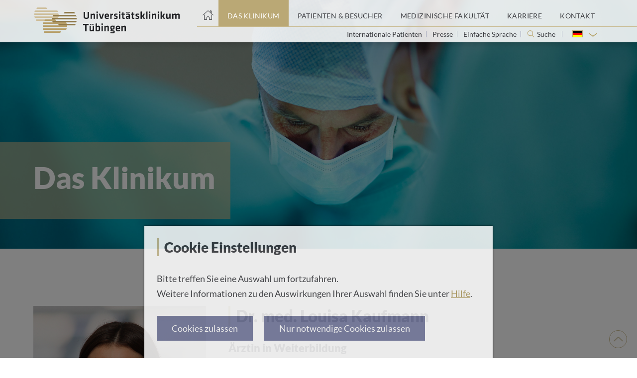

--- FILE ---
content_type: text/html; charset=UTF-8
request_url: https://www.medizin.uni-tuebingen.de/de/das-klinikum/mitarbeiter/profil/2034
body_size: 8164
content:
<!doctype html>
<html class="no-js" lang="de">
<head>
    <!--
    ____________________________________________________________

    This website is powered by
     _    ___ _  _ _  _____   ___  ___ ___   ___ ___   _   ___
    | |  |_ _| \| | |/ / __| |   \| __| _ \ |_ _/ __| /_\ | _ \
    | |__ | || .` | ' <\__ \ | |) | _||   /  | |\__ \/ _ \|   /
    |____|___|_|\_|_|\_\___/ |___/|___|_|_\ |___|___/_/ \_\_|_\

    LINKS DER ISAR GmbH
    Seitzstraße 23
    80538 München

    T: +49 89 540 455 7 - 0
    W: www.linksderisar.com
    ____________________________________________________________
    -->
    <meta charset="utf-8">
    <meta http-equiv="x-ua-compatible" content="ie=edge">
    <title>Dr. med. Louisa Kaufmann | Universitätsklinikum Tübingen</title>
    <meta name="viewport" content="width=device-width, initial-scale=1">
    <meta name="google-site-verification" content="329UyerQkR4tccu8ucNJ-LWkUJAP3q0_2f8s71Kf_1c">
    <meta name="google-site-verification" content="qpOB2ZHs5KRum-24N06msq4pUhW3kvJns7vgP8Ehd6c">
    
        
    <link rel="icon" type="image/svg" href="/favicon.svg">
    <link rel="icon" type="image/png" href="/favicon-32x32.png">
    <link rel="apple-touch-icon" href="/apple-touch-icon.png">
    <link rel="mask-icon" href="/safari-pinned-tab.svg" color="#b19c5d">

    <link rel="stylesheet" href="/theme/css/main.css?r=ebb0132d9be2c2c47e4341fe0d55d475eff6d024">
    <link rel="stylesheet" href="/theme/css/additional.css?r=ebb0132d9be2c2c47e4341fe0d55d475eff6d024">
    <link rel="stylesheet" href="/theme/css/yearpicker.css?r=ebb0132d9be2c2c47e4341fe0d55d475eff6d024">
    <link rel="stylesheet" href="/assets/main.css?r=ebb0132d9be2c2c47e4341fe0d55d475eff6d024">

    <script src="/theme/js/script.js"></script>
    <script src="/assets/frontend.js"></script>
    <script src="/theme/js/social-wall-12.js"></script>
</head>

<body class="drawer drawer--right">
    <header>
    <div class="content" aria-hidden="true">
        <a id="top"></a>
    </div>
    <div class="content header-content-wrapper">
        <button class="btn btn-search2" type="button" aria-hidden="true" id="searchoverlay-btn2">Suche</button>

        <div class="header-mobile-menu" aria-hidden="true">
            <button type="button" class="drawer-toggle drawer-hamburger">
                <span class="sr-only">Toggle navigation</span>
                <span class="drawer-hamburger-icon"></span>
            </button>
            <nav class="drawer-nav">
                <ul class="drawer-menu">
                    <li class="drawer-menu-item ">
                        <a href="https://www.medizin.uni-tuebingen.de/de">Home</a>
                    </li>

                                                                    
                                                    <li class="drawer-dropdown active">
                                <a class="drawer-menu-item" href="https://www.medizin.uni-tuebingen.de/de/das-klinikum">
                                    Das Klinikum
                                    </a><a class="drawer-dropdown-angle" data-target="#" data-toggle="dropdown" role="button" aria-expanded="false">
                                        <span class="icon expand angle_4"></span>
                                    </a>
                                
                                <ul class="drawer-dropdown-menu">
                                    <li>
                                                                                    <div>Auf dieser Seite</div>
                                            <ul class="header-top-nav-submenu-anchors">
                                                                                                    <li class="drawer-menu-item drawer-menu-anchor">
                                                        <a href="https://www.medizin.uni-tuebingen.de/de/das-klinikum#einrichtungen-a-z">Alle Einrichtungen von A bis Z</a>
                                                    </li>
                                                                                                    <li class="drawer-menu-item drawer-menu-anchor">
                                                        <a href="https://www.medizin.uni-tuebingen.de/de/das-klinikum#mehr-klinikum">Mehr über das Klinikum</a>
                                                    </li>
                                                                                                    <li class="drawer-menu-item drawer-menu-anchor">
                                                        <a href="https://www.medizin.uni-tuebingen.de/de/das-klinikum#leitung-und-verwaltung">Leitung und Verwaltung</a>
                                                    </li>
                                                                                                    <li class="drawer-menu-item drawer-menu-anchor">
                                                        <a href="https://www.medizin.uni-tuebingen.de/de/das-klinikum#daten-und-fakten">Daten und Fakten</a>
                                                    </li>
                                                                                                    <li class="drawer-menu-item drawer-menu-anchor">
                                                        <a href="https://www.medizin.uni-tuebingen.de/de/das-klinikum#radio-tv">Wir in den Medien</a>
                                                    </li>
                                                                                                    <li class="drawer-menu-item drawer-menu-anchor">
                                                        <a href="https://www.medizin.uni-tuebingen.de/de/das-klinikum#pressemeldungen">Pressemeldungen</a>
                                                    </li>
                                                                                                    <li class="drawer-menu-item drawer-menu-anchor">
                                                        <a href="https://www.medizin.uni-tuebingen.de/de/das-klinikum#veranstaltungen">Veranstaltungen</a>
                                                    </li>
                                                                                            </ul>
                                                                                                                            <div>Weitere Themen</div>
                                            <ul class="header-top-nav-submenu-links">
                                                                                                    <li class="drawer-menu-item">
                                                        <a href="https://www.medizin.uni-tuebingen.de/de/das-klinikum/bauprojekte">Bauprojekte</a>
                                                    </li>
                                                                                                    <li class="drawer-menu-item">
                                                        <a href="https://www.medizin.uni-tuebingen.de/de/das-klinikum/leitbild">Leitbild</a>
                                                    </li>
                                                                                                    <li class="drawer-menu-item">
                                                        <a href="https://www.medizin.uni-tuebingen.de/de/das-klinikum/qualitaet">Qualität</a>
                                                    </li>
                                                                                                    <li class="drawer-menu-item">
                                                        <a href="https://www.medizin.uni-tuebingen.de/de/das-klinikum/ernaehrungsmanagement-am-klinikum">Ernährung am Klinikum</a>
                                                    </li>
                                                                                                    <li class="drawer-menu-item">
                                                        <a href="https://www.medizin.uni-tuebingen.de/de/das-klinikum/pflege-am-klinikum">Pflege am Klinikum</a>
                                                    </li>
                                                                                                    <li class="drawer-menu-item">
                                                        <a href="https://www.medizin.uni-tuebingen.de/de/das-klinikum/nachhaltigkeit-am-klinikum">Nachhaltigkeit am Klinikum</a>
                                                    </li>
                                                                                                    <li class="drawer-menu-item">
                                                        <a href="https://www.medizin.uni-tuebingen.de/de/das-klinikum/datenschutz-am-klinikum">Datenschutz am Klinikum</a>
                                                    </li>
                                                                                            </ul>
                                                                            </li>
                                </ul>
                            </li>
                                                                                            
                                                    <li class="drawer-dropdown ">
                                <a class="drawer-menu-item" href="https://www.medizin.uni-tuebingen.de/de/patienten-und-besucher">
                                    Patienten &amp; Besucher
                                    </a><a class="drawer-dropdown-angle" data-target="#" data-toggle="dropdown" role="button" aria-expanded="false">
                                        <span class="icon expand angle_4"></span>
                                    </a>
                                
                                <ul class="drawer-dropdown-menu">
                                    <li>
                                                                                    <div>Auf dieser Seite</div>
                                            <ul class="header-top-nav-submenu-anchors">
                                                                                                    <li class="drawer-menu-item drawer-menu-anchor">
                                                        <a href="https://www.medizin.uni-tuebingen.de/de/patienten-und-besucher#behandlung-aufenthalt">Behandlung und Aufenthalt</a>
                                                    </li>
                                                                                                    <li class="drawer-menu-item drawer-menu-anchor">
                                                        <a href="https://www.medizin.uni-tuebingen.de/de/patienten-und-besucher#weitere_informationen">Orientierung vor Ort</a>
                                                    </li>
                                                                                                    <li class="drawer-menu-item drawer-menu-anchor">
                                                        <a href="https://www.medizin.uni-tuebingen.de/de/patienten-und-besucher#einrichtungsfinder">Klinik-Finder</a>
                                                    </li>
                                                                                                    <li class="drawer-menu-item drawer-menu-anchor">
                                                        <a href="https://www.medizin.uni-tuebingen.de/de/patienten-und-besucher#puls">Magazin PULS</a>
                                                    </li>
                                                                                                    <li class="drawer-menu-item drawer-menu-anchor">
                                                        <a href="https://www.medizin.uni-tuebingen.de/de/patienten-und-besucher#social-news">Social News Feed</a>
                                                    </li>
                                                                                                    <li class="drawer-menu-item drawer-menu-anchor">
                                                        <a href="https://www.medizin.uni-tuebingen.de/de/patienten-und-besucher#klinische-studien">Klinische Studien</a>
                                                    </li>
                                                                                            </ul>
                                                                                                                            <div>Weitere Themen</div>
                                            <ul class="header-top-nav-submenu-links">
                                                                                                    <li class="drawer-menu-item">
                                                        <a href="https://www.medizin.uni-tuebingen.de/de/patienten-und-besucher/sozialberatung-und-pflegeueberleitung">Sozialberatung und Pflegeüberleitung</a>
                                                    </li>
                                                                                                    <li class="drawer-menu-item">
                                                        <a href="https://www.medizin.uni-tuebingen.de/de/patienten-und-besucher/kunst-und-kultur">Kunst und Kultur</a>
                                                    </li>
                                                                                                    <li class="drawer-menu-item">
                                                        <a href="https://www.medizin.uni-tuebingen.de/de/patienten-und-besucher/Selbsthilfegruppen">Selbsthilfegruppen</a>
                                                    </li>
                                                                                                    <li class="drawer-menu-item">
                                                        <a href="https://www.medizin.uni-tuebingen.de/de/patienten-und-besucher/rauchfreies-klinikum">Rauchfreies Klinikum</a>
                                                    </li>
                                                                                                    <li class="drawer-menu-item">
                                                        <a href="https://www.medizin.uni-tuebingen.de/de/patienten-und-besucher/behandlungskosten-und-wahlleistungen">Behandlungskosten und Wahlleistungen</a>
                                                    </li>
                                                                                                    <li class="drawer-menu-item">
                                                        <a href="https://www.medizin.uni-tuebingen.de/de/patienten-und-besucher/aufklaerung-beratung-verfuegung">Aufklärung und Einwilligung</a>
                                                    </li>
                                                                                            </ul>
                                                                            </li>
                                </ul>
                            </li>
                                                                                            
                                                    <li class="drawer-dropdown ">
                                <a class="drawer-menu-item" href="https://www.medizin.uni-tuebingen.de/de/medizinische-fakultaet">
                                    Medizinische Fakultät
                                    </a><a class="drawer-dropdown-angle" data-target="#" data-toggle="dropdown" role="button" aria-expanded="false">
                                        <span class="icon expand angle_4"></span>
                                    </a>
                                
                                <ul class="drawer-dropdown-menu">
                                    <li>
                                                                                                                            <div>Weitere Themen</div>
                                            <ul class="header-top-nav-submenu-links">
                                                                                                    <li class="drawer-menu-item">
                                                        <a href="https://www.medizin.uni-tuebingen.de/de/medizinische-fakultaet/forschung">Forschung</a>
                                                    </li>
                                                                                                    <li class="drawer-menu-item">
                                                        <a href="https://www.medizin.uni-tuebingen.de/de/medizinische-fakultaet/studium-und-lehre">Studium und Lehre</a>
                                                    </li>
                                                                                                    <li class="drawer-menu-item">
                                                        <a href="https://www.medizin.uni-tuebingen.de/de/medizinische-fakultaet/struktur-und-berufung">Struktur und Berufungen</a>
                                                    </li>
                                                                                                    <li class="drawer-menu-item">
                                                        <a href="https://www.medizin.uni-tuebingen.de/de/medizinische-fakultaet/leitung-und-verwaltung">Fakultät von A bis Z</a>
                                                    </li>
                                                                                            </ul>
                                                                            </li>
                                </ul>
                            </li>
                                                                                            
                                                    <li class="drawer-dropdown ">
                                <a class="drawer-menu-item" href="https://www.medizin.uni-tuebingen.de/de/karriere">
                                    Karriere
                                    </a><a class="drawer-dropdown-angle" data-target="#" data-toggle="dropdown" role="button" aria-expanded="false">
                                        <span class="icon expand angle_4"></span>
                                    </a>
                                
                                <ul class="drawer-dropdown-menu">
                                    <li>
                                                                                    <div>Auf dieser Seite</div>
                                            <ul class="header-top-nav-submenu-anchors">
                                                                                                    <li class="drawer-menu-item drawer-menu-anchor">
                                                        <a href="https://www.medizin.uni-tuebingen.de/de/karriere#offene">Offene Stellen</a>
                                                    </li>
                                                                                                    <li class="drawer-menu-item drawer-menu-anchor">
                                                        <a href="https://www.medizin.uni-tuebingen.de/de/karriere#bewerbung">Bewerbung und Ihr Einstieg</a>
                                                    </li>
                                                                                                    <li class="drawer-menu-item drawer-menu-anchor">
                                                        <a href="https://www.medizin.uni-tuebingen.de/de/karriere#karrierewege">Ihre Karrierewege</a>
                                                    </li>
                                                                                                    <li class="drawer-menu-item drawer-menu-anchor">
                                                        <a href="https://www.medizin.uni-tuebingen.de/de/karriere#aerztefortbildungen">Fortbildungen</a>
                                                    </li>
                                                                                                    <li class="drawer-menu-item drawer-menu-anchor">
                                                        <a href="https://www.medizin.uni-tuebingen.de/de/karriere#arbeitgeber">Klinikum und Medizinische Fakultät als Arbeitgeber</a>
                                                    </li>
                                                                                            </ul>
                                                                                                                            <div>Weitere Themen</div>
                                            <ul class="header-top-nav-submenu-links">
                                                                                                    <li class="drawer-menu-item">
                                                        <a href="https://www.medizin.uni-tuebingen.de/de/karriere/ausbildungsberufe">Ausbildungsberufe</a>
                                                    </li>
                                                                                                    <li class="drawer-menu-item">
                                                        <a href="https://www.medizin.uni-tuebingen.de/de/karriere/praktikum-hiwi">Praktikum / HIWI am Klinikum</a>
                                                    </li>
                                                                                                    <li class="drawer-menu-item">
                                                        <a href="https://www.medizin.uni-tuebingen.de/de/karriere/internationale-pflegekraefte">Internationale Pflegekräfte</a>
                                                    </li>
                                                                                                    <li class="drawer-menu-item">
                                                        <a href="https://www.medizin.uni-tuebingen.de/de/karriere/faq-bewerbung">FAQ Bewerbung</a>
                                                    </li>
                                                                                                    <li class="drawer-menu-item">
                                                        <a href="https://www.medizin.uni-tuebingen.de/de/karriere/fsj-bfd">FSJ und BFD am Klinikum</a>
                                                    </li>
                                                                                            </ul>
                                                                            </li>
                                </ul>
                            </li>
                                                                                            
                                                    <li class="drawer-dropdown ">
                                <a class="drawer-menu-item" href="https://www.medizin.uni-tuebingen.de/de/kontakt">
                                    Kontakt
                                    </a><a class="drawer-dropdown-angle" data-target="#" data-toggle="dropdown" role="button" aria-expanded="false">
                                        <span class="icon expand angle_4"></span>
                                    </a>
                                
                                <ul class="drawer-dropdown-menu">
                                    <li>
                                                                                    <div>Auf dieser Seite</div>
                                            <ul class="header-top-nav-submenu-anchors">
                                                                                                    <li class="drawer-menu-item drawer-menu-anchor">
                                                        <a href="https://www.medizin.uni-tuebingen.de/de/kontakt#Notfall">Kontaktaufnahme am Klinikum</a>
                                                    </li>
                                                                                                    <li class="drawer-menu-item drawer-menu-anchor">
                                                        <a href="https://www.medizin.uni-tuebingen.de/de/kontakt#anfahrt">Anfahrt</a>
                                                    </li>
                                                                                                    <li class="drawer-menu-item drawer-menu-anchor">
                                                        <a href="https://www.medizin.uni-tuebingen.de/de/kontakt#kontakt-aerzte">Kontakt für Ärzte, Ärztinnen und medizinisches Personal</a>
                                                    </li>
                                                                                                    <li class="drawer-menu-item drawer-menu-anchor">
                                                        <a href="https://www.medizin.uni-tuebingen.de/de/kontakt#weitere-kontakte">Kontakt für Patientinnen, Patienten, Angehörige und Spendeninteressierte</a>
                                                    </li>
                                                                                                    <li class="drawer-menu-item drawer-menu-anchor">
                                                        <a href="https://www.medizin.uni-tuebingen.de/de/kontakt#einrichtungen-a-z">Alle Einrichtungen von A bis Z</a>
                                                    </li>
                                                                                                    <li class="drawer-menu-item drawer-menu-anchor">
                                                        <a href="https://www.medizin.uni-tuebingen.de/de/kontakt#leitung">Leitung und Verwaltung</a>
                                                    </li>
                                                                                                    <li class="drawer-menu-item drawer-menu-anchor">
                                                        <a href="https://www.medizin.uni-tuebingen.de/de/kontakt#medienkontakt-newsletter">Medienkontakt und Newsletter</a>
                                                    </li>
                                                                                            </ul>
                                                                                                                            <div>Weitere Themen</div>
                                            <ul class="header-top-nav-submenu-links">
                                                                                                    <li class="drawer-menu-item">
                                                        <a href="https://www.medizin.uni-tuebingen.de/de/kontakt/spenden-und-sponsoring">Spenden und Sponsoring</a>
                                                    </li>
                                                                                                    <li class="drawer-menu-item">
                                                        <a href="https://www.medizin.uni-tuebingen.de/de/kontakt/meinungsecho">Meinungsecho</a>
                                                    </li>
                                                                                            </ul>
                                                                            </li>
                                </ul>
                            </li>
                                                            </ul>
                <div class="mobile-nav-bottom">
                    <div class="footer-social-media">
                        <a href="https://www.youtube.com/channel/UCS_4R0wdfVZNMfY0g8kjwWg">
                            <div class="icon youtube"></div>
                        </a>
                        <a href="https://www.facebook.com/uniklinikum.tuebingen/">
                            <div class="icon facebook"></div>
                        </a>
                        <a href="https://www.instagram.com/uniklinikum.tuebingen/">
                            <div class="icon instagram"></div>
                        </a>
                        <a href="https://www.xing.com/companies/universit%C3%A4tsklinikumt%C3%BCbingen">
                            <div class="icon xing"></div>
                        </a>
                    </div>

                    <ul class="drawer-secondary-menu">
                        <li class="drawer-dropdown">
                            <a class="drawer-menu-item" data-target="#" data-toggle="dropdown" role="button" aria-expanded="false" href="#">
                                <span class="icon world"></span>Deutsch
                                <i class="icon lang-de"></i>
                                <span class="icon expand angle_4-white"></span>
                            </a>
                            <ul class="drawer-dropdown-menu">
                                                                                                                                                                                <li class="drawer-menu-item">
                                            <a href="https://www.medizin.uni-tuebingen.de/en-de/das-klinikum/mitarbeiter/profil/2034">English
                                                                                                    <i class="icon lang-en"></i>
                                                                                            </a>
                                        </li>
                                                                                                </ul>
                        </li>
                        <li class="drawer-menu-item"><a href="/de/kontakt/impressum">Impressum</a></li>
                        <li class="drawer-menu-item"><a href="/de/kontakt/datenschutz">Datenschutz</a></li>
                    </ul>
                </div>
            </nav>
        </div>
        <div class="col header-logo">
            <a href="https://www.medizin.uni-tuebingen.de/de">
                        
    
                
<img srcset="
                                                            https://www.medizin.uni-tuebingen.de/cache/images/e/f/e/9/d/efe9ddbf8e8e42db8618d929dc3b734f93ce0374.png 2x                                                                                             " class=" " src="https://www.medizin.uni-tuebingen.de/cache/images/7/e/7/5/2/7e75277236d6e589f3db1dced5999b2a90e9b644.png" alt="Logo des Universitätsklinikums Tübingen" oncontextmenu="return false;">
            </a>
        </div>
        <a class="sr-only" href="#pagecontent">Springe zum Hauptteil</a>
        <div class="col header-top-nav">
            <nav aria-label="Hauptnavigation">
                <ul>
                    <li class="header-home-icon ">
                        <a href="https://www.medizin.uni-tuebingen.de/de" aria-label="Startseite"></a>
                    </li>

                                                                    
                        <li class="active">
                            
<a href="https://www.medizin.uni-tuebingen.de/de/das-klinikum" class="  " aria-label="Link zum Portal das Klinikum"><span>Das Klinikum</span></a>
                                                            <div class="header-top-nav-submenu">
                                                                            <div>Auf dieser Seite</div>
                                        <ul class="header-top-nav-submenu-anchors">
                                                                                            <li>
                                                    <a href="https://www.medizin.uni-tuebingen.de/de/das-klinikum#einrichtungen-a-z">Alle Einrichtungen von A bis Z</a>
                                                </li>
                                                                                            <li>
                                                    <a href="https://www.medizin.uni-tuebingen.de/de/das-klinikum#mehr-klinikum">Mehr über das Klinikum</a>
                                                </li>
                                                                                            <li>
                                                    <a href="https://www.medizin.uni-tuebingen.de/de/das-klinikum#leitung-und-verwaltung">Leitung und Verwaltung</a>
                                                </li>
                                                                                            <li>
                                                    <a href="https://www.medizin.uni-tuebingen.de/de/das-klinikum#daten-und-fakten">Daten und Fakten</a>
                                                </li>
                                                                                            <li>
                                                    <a href="https://www.medizin.uni-tuebingen.de/de/das-klinikum#radio-tv">Wir in den Medien</a>
                                                </li>
                                                                                            <li>
                                                    <a href="https://www.medizin.uni-tuebingen.de/de/das-klinikum#pressemeldungen">Pressemeldungen</a>
                                                </li>
                                                                                            <li>
                                                    <a href="https://www.medizin.uni-tuebingen.de/de/das-klinikum#veranstaltungen">Veranstaltungen</a>
                                                </li>
                                                                                    </ul>
                                                                                                                <div>Weitere Themen</div>
                                        <ul class="header-top-nav-submenu-links">
                                                                                            <li>
                                                    <a href="https://www.medizin.uni-tuebingen.de/de/das-klinikum/bauprojekte">Bauprojekte</a>
                                                </li>
                                                                                            <li>
                                                    <a href="https://www.medizin.uni-tuebingen.de/de/das-klinikum/leitbild">Leitbild</a>
                                                </li>
                                                                                            <li>
                                                    <a href="https://www.medizin.uni-tuebingen.de/de/das-klinikum/qualitaet">Qualität</a>
                                                </li>
                                                                                            <li>
                                                    <a href="https://www.medizin.uni-tuebingen.de/de/das-klinikum/ernaehrungsmanagement-am-klinikum">Ernährung am Klinikum</a>
                                                </li>
                                                                                            <li>
                                                    <a href="https://www.medizin.uni-tuebingen.de/de/das-klinikum/pflege-am-klinikum">Pflege am Klinikum</a>
                                                </li>
                                                                                            <li>
                                                    <a href="https://www.medizin.uni-tuebingen.de/de/das-klinikum/nachhaltigkeit-am-klinikum">Nachhaltigkeit am Klinikum</a>
                                                </li>
                                                                                            <li>
                                                    <a href="https://www.medizin.uni-tuebingen.de/de/das-klinikum/datenschutz-am-klinikum">Datenschutz am Klinikum</a>
                                                </li>
                                                                                    </ul>
                                                                    </div>
                                                    </li>
                                                                    
                        <li class="">
                            
<a href="https://www.medizin.uni-tuebingen.de/de/patienten-und-besucher" class="  " aria-label="Link zum Portal Patienten und Besucher"><span>Patienten &amp; Besucher</span></a>
                                                            <div class="header-top-nav-submenu">
                                                                            <div>Auf dieser Seite</div>
                                        <ul class="header-top-nav-submenu-anchors">
                                                                                            <li>
                                                    <a href="https://www.medizin.uni-tuebingen.de/de/patienten-und-besucher#behandlung-aufenthalt">Behandlung und Aufenthalt</a>
                                                </li>
                                                                                            <li>
                                                    <a href="https://www.medizin.uni-tuebingen.de/de/patienten-und-besucher#weitere_informationen">Orientierung vor Ort</a>
                                                </li>
                                                                                            <li>
                                                    <a href="https://www.medizin.uni-tuebingen.de/de/patienten-und-besucher#einrichtungsfinder">Klinik-Finder</a>
                                                </li>
                                                                                            <li>
                                                    <a href="https://www.medizin.uni-tuebingen.de/de/patienten-und-besucher#puls">Magazin PULS</a>
                                                </li>
                                                                                            <li>
                                                    <a href="https://www.medizin.uni-tuebingen.de/de/patienten-und-besucher#social-news">Social News Feed</a>
                                                </li>
                                                                                            <li>
                                                    <a href="https://www.medizin.uni-tuebingen.de/de/patienten-und-besucher#klinische-studien">Klinische Studien</a>
                                                </li>
                                                                                    </ul>
                                                                                                                <div>Weitere Themen</div>
                                        <ul class="header-top-nav-submenu-links">
                                                                                            <li>
                                                    <a href="https://www.medizin.uni-tuebingen.de/de/patienten-und-besucher/sozialberatung-und-pflegeueberleitung">Sozialberatung und Pflegeüberleitung</a>
                                                </li>
                                                                                            <li>
                                                    <a href="https://www.medizin.uni-tuebingen.de/de/patienten-und-besucher/kunst-und-kultur">Kunst und Kultur</a>
                                                </li>
                                                                                            <li>
                                                    <a href="https://www.medizin.uni-tuebingen.de/de/patienten-und-besucher/Selbsthilfegruppen">Selbsthilfegruppen</a>
                                                </li>
                                                                                            <li>
                                                    <a href="https://www.medizin.uni-tuebingen.de/de/patienten-und-besucher/rauchfreies-klinikum">Rauchfreies Klinikum</a>
                                                </li>
                                                                                            <li>
                                                    <a href="https://www.medizin.uni-tuebingen.de/de/patienten-und-besucher/behandlungskosten-und-wahlleistungen">Behandlungskosten und Wahlleistungen</a>
                                                </li>
                                                                                            <li>
                                                    <a href="https://www.medizin.uni-tuebingen.de/de/patienten-und-besucher/aufklaerung-beratung-verfuegung">Aufklärung und Einwilligung</a>
                                                </li>
                                                                                    </ul>
                                                                    </div>
                                                    </li>
                                                                    
                        <li class="">
                            
<a href="https://www.medizin.uni-tuebingen.de/de/medizinische-fakultaet" class="  " aria-label="Link zum Portal der Medizinischen Fakultät"><span>Medizinische Fakultät</span></a>
                                                            <div class="header-top-nav-submenu">
                                                                                                                <div>Weitere Themen</div>
                                        <ul class="header-top-nav-submenu-links">
                                                                                            <li>
                                                    <a href="https://www.medizin.uni-tuebingen.de/de/medizinische-fakultaet/forschung">Forschung</a>
                                                </li>
                                                                                            <li>
                                                    <a href="https://www.medizin.uni-tuebingen.de/de/medizinische-fakultaet/studium-und-lehre">Studium und Lehre</a>
                                                </li>
                                                                                            <li>
                                                    <a href="https://www.medizin.uni-tuebingen.de/de/medizinische-fakultaet/struktur-und-berufung">Struktur und Berufungen</a>
                                                </li>
                                                                                            <li>
                                                    <a href="https://www.medizin.uni-tuebingen.de/de/medizinische-fakultaet/leitung-und-verwaltung">Fakultät von A bis Z</a>
                                                </li>
                                                                                    </ul>
                                                                    </div>
                                                    </li>
                                                                    
                        <li class="">
                            
<a href="https://www.medizin.uni-tuebingen.de/de/karriere" class="  " aria-label="Link zum Portal Karriere"><span>Karriere</span></a>
                                                            <div class="header-top-nav-submenu">
                                                                            <div>Auf dieser Seite</div>
                                        <ul class="header-top-nav-submenu-anchors">
                                                                                            <li>
                                                    <a href="https://www.medizin.uni-tuebingen.de/de/karriere#offene">Offene Stellen</a>
                                                </li>
                                                                                            <li>
                                                    <a href="https://www.medizin.uni-tuebingen.de/de/karriere#bewerbung">Bewerbung und Ihr Einstieg</a>
                                                </li>
                                                                                            <li>
                                                    <a href="https://www.medizin.uni-tuebingen.de/de/karriere#karrierewege">Ihre Karrierewege</a>
                                                </li>
                                                                                            <li>
                                                    <a href="https://www.medizin.uni-tuebingen.de/de/karriere#aerztefortbildungen">Fortbildungen</a>
                                                </li>
                                                                                            <li>
                                                    <a href="https://www.medizin.uni-tuebingen.de/de/karriere#arbeitgeber">Klinikum und Medizinische Fakultät als Arbeitgeber</a>
                                                </li>
                                                                                    </ul>
                                                                                                                <div>Weitere Themen</div>
                                        <ul class="header-top-nav-submenu-links">
                                                                                            <li>
                                                    <a href="https://www.medizin.uni-tuebingen.de/de/karriere/ausbildungsberufe">Ausbildungsberufe</a>
                                                </li>
                                                                                            <li>
                                                    <a href="https://www.medizin.uni-tuebingen.de/de/karriere/praktikum-hiwi">Praktikum / HIWI am Klinikum</a>
                                                </li>
                                                                                            <li>
                                                    <a href="https://www.medizin.uni-tuebingen.de/de/karriere/internationale-pflegekraefte">Internationale Pflegekräfte</a>
                                                </li>
                                                                                            <li>
                                                    <a href="https://www.medizin.uni-tuebingen.de/de/karriere/faq-bewerbung">FAQ Bewerbung</a>
                                                </li>
                                                                                            <li>
                                                    <a href="https://www.medizin.uni-tuebingen.de/de/karriere/fsj-bfd">FSJ und BFD am Klinikum</a>
                                                </li>
                                                                                    </ul>
                                                                    </div>
                                                    </li>
                                                                    
                        <li class="">
                            
<a href="https://www.medizin.uni-tuebingen.de/de/kontakt" class="  " aria-label="Link zum Portal Kontaktinformationen"><span>Kontakt</span></a>
                                                            <div class="header-top-nav-submenu">
                                                                            <div>Auf dieser Seite</div>
                                        <ul class="header-top-nav-submenu-anchors">
                                                                                            <li>
                                                    <a href="https://www.medizin.uni-tuebingen.de/de/kontakt#Notfall">Kontaktaufnahme am Klinikum</a>
                                                </li>
                                                                                            <li>
                                                    <a href="https://www.medizin.uni-tuebingen.de/de/kontakt#anfahrt">Anfahrt</a>
                                                </li>
                                                                                            <li>
                                                    <a href="https://www.medizin.uni-tuebingen.de/de/kontakt#kontakt-aerzte">Kontakt für Ärzte, Ärztinnen und medizinisches Personal</a>
                                                </li>
                                                                                            <li>
                                                    <a href="https://www.medizin.uni-tuebingen.de/de/kontakt#weitere-kontakte">Kontakt für Patientinnen, Patienten, Angehörige und Spendeninteressierte</a>
                                                </li>
                                                                                            <li>
                                                    <a href="https://www.medizin.uni-tuebingen.de/de/kontakt#einrichtungen-a-z">Alle Einrichtungen von A bis Z</a>
                                                </li>
                                                                                            <li>
                                                    <a href="https://www.medizin.uni-tuebingen.de/de/kontakt#leitung">Leitung und Verwaltung</a>
                                                </li>
                                                                                            <li>
                                                    <a href="https://www.medizin.uni-tuebingen.de/de/kontakt#medienkontakt-newsletter">Medienkontakt und Newsletter</a>
                                                </li>
                                                                                    </ul>
                                                                                                                <div>Weitere Themen</div>
                                        <ul class="header-top-nav-submenu-links">
                                                                                            <li>
                                                    <a href="https://www.medizin.uni-tuebingen.de/de/kontakt/spenden-und-sponsoring">Spenden und Sponsoring</a>
                                                </li>
                                                                                            <li>
                                                    <a href="https://www.medizin.uni-tuebingen.de/de/kontakt/meinungsecho">Meinungsecho</a>
                                                </li>
                                                                                    </ul>
                                                                    </div>
                                                    </li>
                                    </ul>
            </nav>
            <div class="header-site-options">
                                    
<a href="https://www.medizin.uni-tuebingen.de/de/patienten-und-besucher/patienten-aus-dem-ausland" class="  " aria-label="Link zur Seite für Internationale Patienten">
                                                            Internationale Patienten
                                    </a>                    <hr aria-hidden="true">
                                    
<a href="https://www.medizin.uni-tuebingen.de/de/kontakt/Medienkontakt" class="  " aria-label="Link zur Seite für Journalisten">
                                                            Presse
                                    </a>                    <hr aria-hidden="true">
                                    
<a href="https://www.medizin.uni-tuebingen.de/de/das-klinikum/einfache-sprache" class="  " aria-label="Link zur Seite in einfacher Sprache">
                                                            Einfache Sprache
                                    </a>                    <hr aria-hidden="true">
                
                <button class="header-search-sm" type="button" aria-label="Suche öffnen" id="searchoverlay-btn">
                    Suche
                </button>

                                    <hr aria-hidden="true">
                    <div class="dropdown dropdown-lang">
                        <button id="dLabel" type="button" data-toggle="dropdown" aria-haspopup="true" aria-expanded="false" class="dropdown-toggle">
                                                            <i class="icon lang-de"></i>
                                                        <span class="icon expand angle_4"></span>
                        </button>
                        <ul class="dropdown-menu dropdown-menu-lang" aria-labelledby="dLabel">
                                                            <li><a href="https://www.medizin.uni-tuebingen.de/de/das-klinikum/mitarbeiter/profil/2034">
                                                                            <i class="icon lang-de"></i>
                                                                        Deutsch</a>
                                </li>
                                                            <li><a href="https://www.medizin.uni-tuebingen.de/en-de/das-klinikum/mitarbeiter/profil/2034">
                                                                            <i class="icon lang-en"></i>
                                                                        English</a>
                                </li>
                                                    </ul>
                    </div>
                            </div>
        </div>
    </div>

    <div class="search-overlay" id="js-search-overlay">
        <button class="icon x_black" id="searchoverlay-closebtn"></button>
        <script>
    window.search = {
        placeholder : "Suchbegriff, Name des Arztes, Fachgebiet, ...",
        button : "Suchen",
        noResults : "Keine Ergebnisse",
        websites : "Webseiten",
        people : "Ärzte und Wissenschaftler",
        institutions : "Einrichtungen",
    };
</script>
<div>
    <brick-search></brick-search>
</div>
    </div>
</header>
    <main id="pagecontent">
        <div class="main-content">
            <style>
    .header-site-options a,
    .header-site-options button {
        color: #3C3D41 !important;
        font-size: 1.4rem !important;
    }
    .lang-en, .lang-de {
        height: 20px !important;
    }
    .header-home-icon a:after {
        top: 18px !important;
    }
</style><section class="hero hero-extended-sm" style="background-image: url(https://www.medizin.uni-tuebingen.de/cache/images/9/0/a/a/f/90aafa1c013b9357ac6967a49d2e038e4e30f053.jpeg)" oncontextmenu="return false;">
    <div class="content">
        <div class="col hero-main-title-container">
            <div class="hero-main-title">
                <h1>
                    <span class="hero-heading-big">Das Klinikum</span>
                                    </h1>
            </div>
        </div>

        
            </div>
    <script>
        $(document).ready(function() {
            const heroInfoBoxHeight = parseInt( $(".hero-info-box").height() + 50 ); // 50px is the current padding
            const headerPanelHeight = parseInt($(".hero-extended-sm").height()) - parseInt($(".header-content-wrapper").height());

            if(heroInfoBoxHeight > headerPanelHeight) {
                $('.hero-info-box').css({
                    'max-height': '360px',
                    'overflow-y': 'scroll'
                });
            }
        });
    </script>
</section><section class="free-content ">
                <div class="content">
                                                    
<section class="employee-profil">
    <div class="content">
        <div class="col-4">
            <img class="w-[362px] h-[347px] object-cover object-center" src="https://www.medizin.uni-tuebingen.de/storage/2219/rgrS5JJOEUQZNZ0UMlAPHflq0PmjOL3Dl2nkdFWh.jpeg" alt="Dr. med. Louisa Kaufmann" oncontextmenu="return false;">
        </div>
        <div class="col-8">
            <div class="employee-overview">
                <h2>
                    Dr. med. Louisa Kaufmann

                                    </h2>

                <h3>Ärztin in Weiterbildung</h3>
                <p></p>
            </div>

            <div class="row">
                <div class="col-6 employee-details">
                    <h4>Kontakt</h4>
                    
                    
                                    </div>
                <div class="col-6 employee-details">
                    <h4>Klinik / Institut / Zentrum</h4>
                    <ul class="list-arrows-color">
                                                    <li>
                                <a href="https://www.medizin.uni-tuebingen.de/de/das-klinikum/einrichtungen/kliniken/medizinische-klinik/innere-medizin-ii">
                                    Innere Medizin II - Hämatologie, Onkologie, klinische Immunologie und Rheumatologie
                                </a>
                            </li>
                                            </ul>
                </div>
            </div>
        </div>

        <div class="col-12 js-accordion" data-accordion-prefix-classes="uni-accordion-big">
            
            
            
            
            
                            <div class="js-accordion__panel">
                    <h3 class="js-accordion__header hidden"><span>Ausbildung &amp; beruflicher Werdegang</span></h3>
                    <div class="col-12">
                        <ul class="[&amp;:has(&gt;li:only-child)_.js-line]:hidden space-y-12">
                                                            <li class="relative grid grid-cols-[calc(120px+((100%-360px)/12*4))_24px_1fr] gap-x-10">
                                    <div class="text-ukt-gray text-right text-[20px]">
                                        Mai 2019
                                    </div>

                                    <div class="relative">
                                        <div class="js-line absolute top-0 left-[6px] w-px h-[calc(100%+3rem)] bg-ukt-gold -z-10"></div>
                                        <div class="absolute left-0 top-[9px] w-[13px] h-[13px] border-2 border-ukt-gray rounded-full bg-white shadow-[0_0_0_3px_white]"></div>
                                    </div>

                                    <div>
                                        
                                    </div>
                                </li>
                                                    </ul>
                    </div>
                </div>
            
            
            
            
                    </div>
    </div>
</section>

<script>
    function openInNamedTab(url) {
        window.open(url, 'contact_editor_window');
    }
</script>
            
            
            
        </div>
    </section>
        </div>
    </main>
    <footer>
    <div class="content">
        <a href="#top" title="Nach oben" class="scroll-to-top"><span class="sr-only">Back to top</span></a>

        
        
            
                
                <div class="col-3">
                    <div class="row">
                        
                            
                                                                    <div class="col-12">
    <h2>Notfall</h2>
    <ul>
                                    <li>
            
                            <strong>112 Rettungsdienst</strong>
            
            
                                    </li><li>
            
                            <strong>116 117 Notdienst</strong>
            
            
                                    </li><li>
            
                            <strong>0761 19240 Vergiftungen</strong>
            
            
                                    </li><li>
            
            
            
<a href="https://www.medizin.uni-tuebingen.de/de/kontakt/notfall#notaufnahmen" class="  " aria-label="Link zu Notfallinformationen"><span>Notfälle und Notaufnahmen</span></a>                                    </li><li>
            
            
            
<a href="https://www.medizin.uni-tuebingen.de/de/kontakt/notfall#notfall" class="  " aria-label="Link zu Notfallpraxen und Bereitschaftsdiensten"><span>Notfallpraxen und ärztlicher Bereitschaftsdienst</span></a>                                    </li><li>
            
            
            
<a href="https://www.medizin.uni-tuebingen.de/de/kontakt/notfall#geburt" class="  " aria-label="Link zu Informationen zur Geburt"><span>Geburt</span></a>            </li></ul>
</div>
                                                            
                        
                            
                                                            
                        
                            
                                                            
                        
                            
                                                            
                        
                            
                                                            
                        
                            
                                                            
                                            </div>
                </div>

            
                
                <div class="col-3">
                    <div class="row">
                        
                            
                                                            
                        
                            
                                                                    <div class="col-12">
    <h2>Das Klinikum</h2>
    <ul>
                                    <li>
            
            
            
<a href="https://www.medizin.uni-tuebingen.de/de/das-klinikum/einrichtungen" class="  " aria-label="Link zu Einrichtungen A-Z"><span>Einrichtungsübersicht</span></a>                                    </li><li>
            
            
            
<a href="https://www.medizin.uni-tuebingen.de/de/das-klinikum#leitung-und-verwaltung" class="  " aria-label="Link zu Leitung und Verwaltung"><span>Leitung und Verwaltung</span></a>                                    </li><li>
            
            
            
<a href="https://www.medizin.uni-tuebingen.de/de/kontakt/Medienkontakt" class="  " aria-label="Link zum Medienkontakt"><span>Presse</span></a>                                    </li><li>
            
            
            
<a href="https://www.medizin.uni-tuebingen.de/de/das-klinikum/daten-und-fakten" class="  " aria-label="Link zu Daten und Fakten"><span>Daten und Fakten</span></a>                                    </li><li>
            
            
            
<a href="https://www.medizin.uni-tuebingen.de/de/das-klinikum/leitbild" class="  " aria-label="Link zum Leitbild"><span>Leitbild</span></a>                                    </li><li>
            
            
            
<a href="https://www.medizin.uni-tuebingen.de/de/das-klinikum/historie" class="  " aria-label="Link zur Historie"><span>Historie</span></a>                                    </li><li>
            
            
            
<a href="https://www.medizin.uni-tuebingen.de/de/das-klinikum/qualitaet" class="  " aria-label="Link zu Qualität"><span>Qualität</span></a>                                    </li><li>
            
            
            
<a href="https://www.medizin.uni-tuebingen.de/de/das-klinikum/bauprojekte" class="  " aria-label="Link zu Bauprojekten"><span>Bauprojekte</span></a>                                    </li><li>
            
            
            
<a href="https://www.medizin.uni-tuebingen.de/de/kontakt/spenden-und-sponsoring" class="  " aria-label="Link zur Seite"><span>Spenden</span></a>                                    </li><li>
            
            
            
<a href="https://www.medizin.uni-tuebingen.de/de/das-klinikum/login-intranet" class="  " aria-label="Link ins klinikumseigene Intranet"><span>Login Intranet</span></a>                                    </li><li>
            
            
            
<a href="https://www.medizin.uni-tuebingen.de/roxtra/94100?token=324jg9n5x5smtemu6pfeb5kycx8dft" class="  " aria-label="Link zum Roxtra Dokument" target="_blank"><span>Hausordnung</span></a>                                    </li><li>
            
            
            
<a href="https://www.medizin.uni-tuebingen.de/de/das-klinikum/einfache-sprache" class="  " aria-label="Link zur Seite in einfacher Sprache"><span>Einfache Sprache</span></a>            </li></ul>
</div>
                                                            
                        
                            
                                                            
                        
                            
                                                            
                        
                            
                                                            
                        
                            
                                                            
                                            </div>
                </div>

            
                
                <div class="col-3">
                    <div class="row">
                        
                            
                                                            
                        
                            
                                                            
                        
                            
                                                                    <div class="col-12">
    <h2>Patienten &amp; Besucher</h2>
    <ul>
                                    <li>
            
            
            
<a href="https://www.medizin.uni-tuebingen.de/de/patienten-und-besucher/patienten-aus-dem-ausland" class="  " aria-label="Link zu Informationen für Internationale Patienten"><span>Internationale Patienten</span></a>                                    </li><li>
            
            
            
<a href="https://www.medizin.uni-tuebingen.de/de/patienten-und-besucher/ambulante-behandlung" class="  " aria-label="Link zu Informationen zur Terminvereinbarung"><span>Ambulanzen - Terminvereinbarung</span></a>                                    </li><li>
            
            
            
<a href="https://www.medizin.uni-tuebingen.de/de/patienten-und-besucher/stationaerer_aufenthalt" class="  " aria-label="Link zu Informationen zum stationären Aufenthalt"><span>Stationärer Aufenthalt</span></a>                                    </li><li>
            
            
            
<a href="https://www.medizin.uni-tuebingen.de/de/patienten-und-besucher/besucher" class="  " aria-label="Link zu Informationen für Besucher und Angehörige"><span>Besucher und Angehörige</span></a>                                    </li><li>
            
            
            
<a href="https://www.medizin.uni-tuebingen.de/puls-online" class="  " aria-label="Link zum Gesundheitsmagazin" target="_blank"><span>Gesundheitsmagazin PULS</span></a>                                    </li><li>
            
            
            
<a href="https://www.medizin.uni-tuebingen.de/de/kontakt/meinungsecho" class="  " aria-label="Link zum Beschwerdemanagement"><span>Lob und Beschwerden</span></a>                                    </li><li>
            
            
            
<a href="https://www.medizin.uni-tuebingen.de/de/patienten-und-besucher/rechtliches-und-behandlungskosten" class="  " aria-label="Link zu Rechtliches und Behandlungskosten"><span>Rechtliches und Behandlungskosten</span></a>                                    </li><li>
            
            
            
<a href="https://www.medizin.uni-tuebingen.de/de/patienten-und-besucher/Selbsthilfegruppen" class="  " aria-label="Link zu Selbsthilfegruppen"><span>Selbsthilfegruppen</span></a>            </li></ul>
</div>
                                                            
                        
                            
                                                            
                        
                            
                                                            
                        
                            
                                                            
                                            </div>
                </div>

            
                
                <div class="col-3">
                    <div class="row">
                        
                            
                                                            
                        
                            
                                                            
                        
                            
                                                            
                        
                            
                                                                    <div class="col-12">
    <h2>Medizinische Fakultät</h2>
    <ul>
                                    <li>
            
            
            
<a href="https://www.medizin.uni-tuebingen.de/de/medizinische-fakultaet/dekanat" class="  " aria-label="Link zu Dekanat und Fakultätsrat"><span>Dekanat und Fakultätsrat</span></a>                                    </li><li>
            
            
            
<a href="https://www.medizin.uni-tuebingen.de/de/medizinische-fakultaet/forschung" class="  " aria-label="Link zum Forschungsportal"><span>Forschung</span></a>                                    </li><li>
            
            
            
<a href="http://www.medizin.uni-tuebingen.de/Studierende.html" class="  " aria-label="Link zum Studierendenportal" target="_blank"><span>Studium und Lehre</span></a>                                    </li><li>
            
            
            
<a href="https://www.medizin.uni-tuebingen.de/de/das-klinikum/einrichtungen/institute" class="  " aria-label="Link zur Übersicht der Institute"><span>Institute</span></a>                                    </li><li>
            
            
            
<a href="https://www.medizin.uni-tuebingen.de/de/medizinische-fakultaet#karriere" class="  " aria-label="Link zu Informationen zu Karriere und Akademischer Laufbahn"><span>Karriere und Akademische Laufbahn</span></a>            </li></ul>
</div>
                                                            
                        
                            
                                                            
                        
                            
                                                                    <div class="col-12 footer-social-media">
    <h2>Social Media</h2>
            <a href="https://www.youtube.com/channel/UCS_4R0wdfVZNMfY0g8kjwWg">
                            <div class="icon youtube" title="Link zum offiziellen Youtube-Channel der Uniklinik"></div>
                    </a>
            <a href="https://www.facebook.com/uniklinikum.tuebingen/">
                            <div class="icon facebook" title="Link zum offiziellen Facebook-Channel der Uniklinik"></div>
                    </a>
            <a href="https://www.instagram.com/uniklinikum.tuebingen/">
                            <div class="icon instagram" title="Link zum offiziellen Instagram-Channel der Uniklinik"></div>
                    </a>
            <a href="https://www.xing.com/companies/universit%C3%A4tsklinikumt%C3%BCbingen">
                            <div class="icon xing" title="Link zum offiziellen Xing-Channel der Uniklinik"></div>
                    </a>
            <a href="https://de.linkedin.com/company/universit%C3%A4tsklinikum-t%C3%BCbingen">
                            <div class="icon linkedin" title="Link zum offiziellen Linkedin-Channel der Uniklinik"></div>
                    </a>
            <a href="https://www.tiktok.com/@uniklinikumtuebingen">
                            <img class="max-w-full max-h-full object-contain cursor-pointer" src="https://www.medizin.uni-tuebingen.de/panels/tiktok@2x.png" alt="">
                    </a>
    </div>
                                                            
                                            </div>
                </div>

            
                
                <div class="col-12">
                    <div class="row">
                        
                            
                                                            
                        
                            
                                                            
                        
                            
                                                            
                        
                            
                                                            
                        
                            
                                                                    <hr aria-hidden="true">
<div class="footer-copyright col-12">
    <div class="row">
        <div class="col-5">
            <p>© 2025 Universitätsklinikum und Medizinische Fakultät Tübingen</p>
        </div>
        <div class="col-7 footer-short-links">
            <ul>
                                <li>
                    
<a href="https://www.medizin.uni-tuebingen.de/de/kontakt/impressum" class="  " aria-label="Link zum Impressum"><span>Impressum</span></a>                </li>
                                <li>
                    
<a href="https://www.medizin.uni-tuebingen.de/de/kontakt/datenschutz" class="  " aria-label="Link zur Datenschutzerklärung"><span>Datenschutzerklärung</span></a>                </li>
                                <li>
                    
<a href="https://www.medizin.uni-tuebingen.de/de/barrierefreiheit" class="  " aria-label="Link zu Hinweisen zur Barrierefreiheit"><span>Barrierefreiheit</span></a>                </li>
                                <li>
                    <a href="javascript:void(0)" aria-label="Cookies" onclick="privacy.show()">
                        Cookies
                    </a>
                </li>
            </ul>
        </div>
    </div>
</div>
                                                            
                        
                            
                                                            
                                            </div>
                </div>

            
        
    </div>
</footer>

    <div id="privacy-background"></div>
    <div id="privacy-container">
        <div id="privacy-title">
            Cookie Einstellungen
        </div>
        <div id="privacy-text">
            Bitte treffen Sie eine Auswahl um fortzufahren.<br>
            Weitere Informationen zu den Auswirkungen Ihrer Auswahl finden Sie unter <a href="javascript:void(0)"
                                                                                        onclick="privacy.help()">Hilfe</a>.
            <br>&nbsp;<br>
        </div>
        <div id="privacy-help">
            Um fortfahren zu können, müssen Sie eine Cookie-Auswahl treffen.<br><br>
            <b>Cookies zulassen:</b><br>
            Wir setzen das Analysetool Google Analytics ein, um Besucher-Informationen wie z.B. Browser, Land, oder die
            Dauer, wie lange ein Benutzer auf unserer Seite verweilt, zu messen. Ihre IP-Adresse wird anonymisiert
            übertragen, die Verbindung zu Google ist verschlüsselt.<br><br>
            <b>Nur notwendige Cookies zulassen:</b><br>
            Wir verzichten auf den Einsatz von Analysetools. Es werden jedoch technisch notwendige Cookies, die eine
            reibungslose Navigation und Nutzung der Webseite erm&ouml;glichen, gesetzt (beispielsweise den Zugang zum
            zugangsbeschr&auml;nkten Bereich erlauben).<br><br>
            Sie können Ihre Cookie-Einstellung jederzeit auf der Seite <a href="/Presse_Aktuell/Datenschutz.html">Datenschutzerkl&auml;rung</a>
            ändern. Zum <a href="/Presse_Aktuell/Impressum.html">Impressum</a>. <br><br>
            <a href="javascript:void(0)" onclick="privacy.back()">Zurück</a>
        </div>
        <div id="privacy-buttons"><br>
            <button onclick="privacy.allow()">Cookies zulassen</button>
            <button onclick="privacy.restrict()">Nur notwendige Cookies zulassen</button>
        </div>
    </div>

    <script src="/theme/ukt/privacy.js"></script>
    <link rel="stylesheet" property="stylesheet" type="text/css" href="/theme/ukt/privacy.css">
    </body>
</html>
